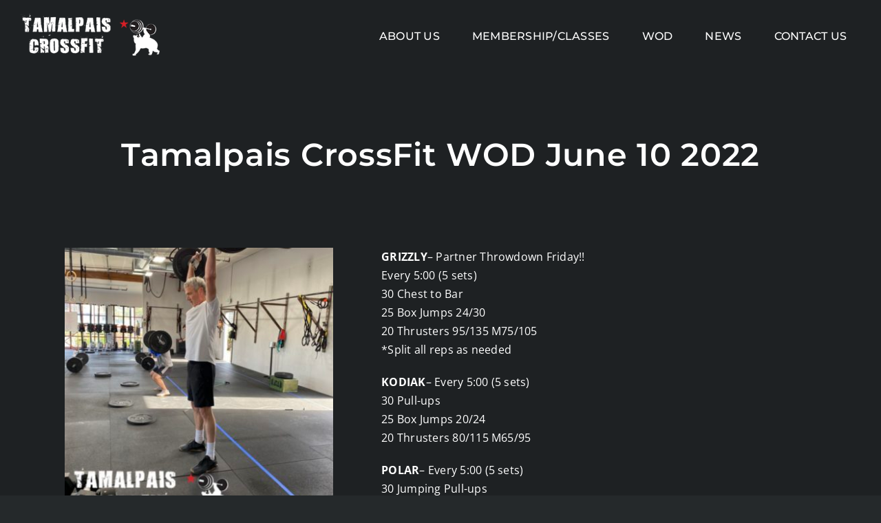

--- FILE ---
content_type: text/html; charset=UTF-8
request_url: https://tamcrossfit.com/tamalpais-crossfit-wod-june-10-2022/
body_size: 12760
content:
<!DOCTYPE html>
<html class="avada-html-layout-wide avada-html-header-position-top avada-is-100-percent-template" lang="en-US" prefix="og: http://ogp.me/ns# fb: http://ogp.me/ns/fb#">
<head>
	<meta http-equiv="X-UA-Compatible" content="IE=edge" />
	<meta http-equiv="Content-Type" content="text/html; charset=utf-8"/>
	<meta name="viewport" content="width=device-width, initial-scale=1" />
	<meta name='robots' content='index, follow, max-image-preview:large, max-snippet:-1, max-video-preview:-1' />

	<!-- This site is optimized with the Yoast SEO plugin v26.7 - https://yoast.com/wordpress/plugins/seo/ -->
	<title>Tamalpais CrossFit WOD June 10 2022 - Tamalpais Crossfit</title>
	<link rel="canonical" href="https://tamcrossfit.com/tamalpais-crossfit-wod-june-10-2022/" />
	<meta property="og:locale" content="en_US" />
	<meta property="og:type" content="article" />
	<meta property="og:title" content="Tamalpais CrossFit WOD June 10 2022 - Tamalpais Crossfit" />
	<meta property="og:description" content="GRIZZLY&#8211; Partner Throwdown Friday!!Every 5:00 (5 sets)30 Chest to Bar25 Box Jumps 24/3020 Thrusters 95/135 M75/105*Split all reps as needed KODIAK&#8211; Every 5:00 (5 sets)30 [...]" />
	<meta property="og:url" content="https://tamcrossfit.com/tamalpais-crossfit-wod-june-10-2022/" />
	<meta property="og:site_name" content="Tamalpais Crossfit" />
	<meta property="article:published_time" content="2022-06-10T02:47:00+00:00" />
	<meta property="og:image" content="https://tamcrossfit.com/wp-content/uploads/2022/03/IMG_9376.jpg" />
	<meta property="og:image:width" content="1013" />
	<meta property="og:image:height" content="1013" />
	<meta property="og:image:type" content="image/jpeg" />
	<meta name="author" content="meshelle mifsud" />
	<meta name="twitter:card" content="summary_large_image" />
	<meta name="twitter:label1" content="Written by" />
	<meta name="twitter:data1" content="meshelle mifsud" />
	<script type="application/ld+json" class="yoast-schema-graph">{"@context":"https://schema.org","@graph":[{"@type":"Article","@id":"https://tamcrossfit.com/tamalpais-crossfit-wod-june-10-2022/#article","isPartOf":{"@id":"https://tamcrossfit.com/tamalpais-crossfit-wod-june-10-2022/"},"author":{"name":"meshelle mifsud","@id":"https://tamcrossfit.com/#/schema/person/29fc1b4ac8556d8dcbbc907ef67d9eba"},"headline":"Tamalpais CrossFit WOD June 10 2022","datePublished":"2022-06-10T02:47:00+00:00","mainEntityOfPage":{"@id":"https://tamcrossfit.com/tamalpais-crossfit-wod-june-10-2022/"},"wordCount":41,"image":{"@id":"https://tamcrossfit.com/tamalpais-crossfit-wod-june-10-2022/#primaryimage"},"thumbnailUrl":"https://tamcrossfit.com/wp-content/uploads/2022/03/IMG_9376.jpg","articleSection":["Workouts"],"inLanguage":"en-US"},{"@type":"WebPage","@id":"https://tamcrossfit.com/tamalpais-crossfit-wod-june-10-2022/","url":"https://tamcrossfit.com/tamalpais-crossfit-wod-june-10-2022/","name":"Tamalpais CrossFit WOD June 10 2022 - Tamalpais Crossfit","isPartOf":{"@id":"https://tamcrossfit.com/#website"},"primaryImageOfPage":{"@id":"https://tamcrossfit.com/tamalpais-crossfit-wod-june-10-2022/#primaryimage"},"image":{"@id":"https://tamcrossfit.com/tamalpais-crossfit-wod-june-10-2022/#primaryimage"},"thumbnailUrl":"https://tamcrossfit.com/wp-content/uploads/2022/03/IMG_9376.jpg","datePublished":"2022-06-10T02:47:00+00:00","author":{"@id":"https://tamcrossfit.com/#/schema/person/29fc1b4ac8556d8dcbbc907ef67d9eba"},"breadcrumb":{"@id":"https://tamcrossfit.com/tamalpais-crossfit-wod-june-10-2022/#breadcrumb"},"inLanguage":"en-US","potentialAction":[{"@type":"ReadAction","target":["https://tamcrossfit.com/tamalpais-crossfit-wod-june-10-2022/"]}]},{"@type":"ImageObject","inLanguage":"en-US","@id":"https://tamcrossfit.com/tamalpais-crossfit-wod-june-10-2022/#primaryimage","url":"https://tamcrossfit.com/wp-content/uploads/2022/03/IMG_9376.jpg","contentUrl":"https://tamcrossfit.com/wp-content/uploads/2022/03/IMG_9376.jpg","width":1013,"height":1013},{"@type":"BreadcrumbList","@id":"https://tamcrossfit.com/tamalpais-crossfit-wod-june-10-2022/#breadcrumb","itemListElement":[{"@type":"ListItem","position":1,"name":"Home","item":"https://tamcrossfit.com/"},{"@type":"ListItem","position":2,"name":"Tamalpais CrossFit WOD June 10 2022"}]},{"@type":"WebSite","@id":"https://tamcrossfit.com/#website","url":"https://tamcrossfit.com/","name":"Tamalpais Crossfit","description":"San Rafael Crossfit Olympic Lifting","potentialAction":[{"@type":"SearchAction","target":{"@type":"EntryPoint","urlTemplate":"https://tamcrossfit.com/?s={search_term_string}"},"query-input":{"@type":"PropertyValueSpecification","valueRequired":true,"valueName":"search_term_string"}}],"inLanguage":"en-US"},{"@type":"Person","@id":"https://tamcrossfit.com/#/schema/person/29fc1b4ac8556d8dcbbc907ef67d9eba","name":"meshelle mifsud","url":"https://tamcrossfit.com/author/meshelle/"}]}</script>
	<!-- / Yoast SEO plugin. -->


<link rel='dns-prefetch' href='//stats.wp.com' />
<link rel="alternate" type="application/rss+xml" title="Tamalpais Crossfit &raquo; Feed" href="https://tamcrossfit.com/feed/" />
<link rel="alternate" type="application/rss+xml" title="Tamalpais Crossfit &raquo; Comments Feed" href="https://tamcrossfit.com/comments/feed/" />
								<link rel="icon" href="https://tamcrossfit.com/wp-content/uploads/2018/09/tcf-star.png" type="image/png" />
		
		
		
				<link rel="alternate" type="application/rss+xml" title="Tamalpais Crossfit &raquo; Tamalpais CrossFit WOD June 10 2022 Comments Feed" href="https://tamcrossfit.com/tamalpais-crossfit-wod-june-10-2022/feed/" />
<link rel="alternate" title="oEmbed (JSON)" type="application/json+oembed" href="https://tamcrossfit.com/wp-json/oembed/1.0/embed?url=https%3A%2F%2Ftamcrossfit.com%2Ftamalpais-crossfit-wod-june-10-2022%2F" />
<link rel="alternate" title="oEmbed (XML)" type="text/xml+oembed" href="https://tamcrossfit.com/wp-json/oembed/1.0/embed?url=https%3A%2F%2Ftamcrossfit.com%2Ftamalpais-crossfit-wod-june-10-2022%2F&#038;format=xml" />
					<meta name="description" content="GRIZZLY- Partner Throwdown Friday!!Every 5:00 (5 sets)30 Chest to Bar25 Box Jumps 24/3020 Thrusters 95/135 M75/105*Split all reps as needed

KODIAK- Every 5:00 (5 sets)30 Pull-ups"/>
				
		<meta property="og:locale" content="en_US"/>
		<meta property="og:type" content="article"/>
		<meta property="og:site_name" content="Tamalpais Crossfit"/>
		<meta property="og:title" content="Tamalpais CrossFit WOD June 10 2022 - Tamalpais Crossfit"/>
				<meta property="og:description" content="GRIZZLY- Partner Throwdown Friday!!Every 5:00 (5 sets)30 Chest to Bar25 Box Jumps 24/3020 Thrusters 95/135 M75/105*Split all reps as needed

KODIAK- Every 5:00 (5 sets)30 Pull-ups"/>
				<meta property="og:url" content="https://tamcrossfit.com/tamalpais-crossfit-wod-june-10-2022/"/>
										<meta property="article:published_time" content="2022-06-10T02:47:00-08:00"/>
							<meta property="article:modified_time" content="2022-06-09T23:50:48-08:00"/>
								<meta name="author" content="meshelle mifsud"/>
								<meta property="og:image" content="https://tamcrossfit.com/wp-content/uploads/2022/03/IMG_9376.jpg"/>
		<meta property="og:image:width" content="1013"/>
		<meta property="og:image:height" content="1013"/>
		<meta property="og:image:type" content="image/jpeg"/>
				<style id='wp-img-auto-sizes-contain-inline-css' type='text/css'>
img:is([sizes=auto i],[sizes^="auto," i]){contain-intrinsic-size:3000px 1500px}
/*# sourceURL=wp-img-auto-sizes-contain-inline-css */
</style>
<link rel='stylesheet' id='sbi_styles-css' href='https://tamcrossfit.com/wp-content/plugins/instagram-feed/css/sbi-styles.min.css?ver=6.10.0' type='text/css' media='all' />
<link rel='stylesheet' id='fusion-dynamic-css-css' href='https://tamcrossfit.com/wp-content/uploads/fusion-styles/9c12523eb8d3ebbcd23dfc8ececb5428.min.css?ver=3.14.2' type='text/css' media='all' />
<link rel="https://api.w.org/" href="https://tamcrossfit.com/wp-json/" /><link rel="alternate" title="JSON" type="application/json" href="https://tamcrossfit.com/wp-json/wp/v2/posts/10971" /><link rel="EditURI" type="application/rsd+xml" title="RSD" href="https://tamcrossfit.com/xmlrpc.php?rsd" />

<link rel='shortlink' href='https://tamcrossfit.com/?p=10971' />
	<style>img#wpstats{display:none}</style>
		<style type="text/css" id="css-fb-visibility">@media screen and (max-width: 640px){.fusion-no-small-visibility{display:none !important;}body .sm-text-align-center{text-align:center !important;}body .sm-text-align-left{text-align:left !important;}body .sm-text-align-right{text-align:right !important;}body .sm-text-align-justify{text-align:justify !important;}body .sm-flex-align-center{justify-content:center !important;}body .sm-flex-align-flex-start{justify-content:flex-start !important;}body .sm-flex-align-flex-end{justify-content:flex-end !important;}body .sm-mx-auto{margin-left:auto !important;margin-right:auto !important;}body .sm-ml-auto{margin-left:auto !important;}body .sm-mr-auto{margin-right:auto !important;}body .fusion-absolute-position-small{position:absolute;width:100%;}.awb-sticky.awb-sticky-small{ position: sticky; top: var(--awb-sticky-offset,0); }}@media screen and (min-width: 641px) and (max-width: 1024px){.fusion-no-medium-visibility{display:none !important;}body .md-text-align-center{text-align:center !important;}body .md-text-align-left{text-align:left !important;}body .md-text-align-right{text-align:right !important;}body .md-text-align-justify{text-align:justify !important;}body .md-flex-align-center{justify-content:center !important;}body .md-flex-align-flex-start{justify-content:flex-start !important;}body .md-flex-align-flex-end{justify-content:flex-end !important;}body .md-mx-auto{margin-left:auto !important;margin-right:auto !important;}body .md-ml-auto{margin-left:auto !important;}body .md-mr-auto{margin-right:auto !important;}body .fusion-absolute-position-medium{position:absolute;width:100%;}.awb-sticky.awb-sticky-medium{ position: sticky; top: var(--awb-sticky-offset,0); }}@media screen and (min-width: 1025px){.fusion-no-large-visibility{display:none !important;}body .lg-text-align-center{text-align:center !important;}body .lg-text-align-left{text-align:left !important;}body .lg-text-align-right{text-align:right !important;}body .lg-text-align-justify{text-align:justify !important;}body .lg-flex-align-center{justify-content:center !important;}body .lg-flex-align-flex-start{justify-content:flex-start !important;}body .lg-flex-align-flex-end{justify-content:flex-end !important;}body .lg-mx-auto{margin-left:auto !important;margin-right:auto !important;}body .lg-ml-auto{margin-left:auto !important;}body .lg-mr-auto{margin-right:auto !important;}body .fusion-absolute-position-large{position:absolute;width:100%;}.awb-sticky.awb-sticky-large{ position: sticky; top: var(--awb-sticky-offset,0); }}</style>		<script type="text/javascript">
			var doc = document.documentElement;
			doc.setAttribute( 'data-useragent', navigator.userAgent );
		</script>
		
	<style id='global-styles-inline-css' type='text/css'>
:root{--wp--preset--aspect-ratio--square: 1;--wp--preset--aspect-ratio--4-3: 4/3;--wp--preset--aspect-ratio--3-4: 3/4;--wp--preset--aspect-ratio--3-2: 3/2;--wp--preset--aspect-ratio--2-3: 2/3;--wp--preset--aspect-ratio--16-9: 16/9;--wp--preset--aspect-ratio--9-16: 9/16;--wp--preset--color--black: #000000;--wp--preset--color--cyan-bluish-gray: #abb8c3;--wp--preset--color--white: #ffffff;--wp--preset--color--pale-pink: #f78da7;--wp--preset--color--vivid-red: #cf2e2e;--wp--preset--color--luminous-vivid-orange: #ff6900;--wp--preset--color--luminous-vivid-amber: #fcb900;--wp--preset--color--light-green-cyan: #7bdcb5;--wp--preset--color--vivid-green-cyan: #00d084;--wp--preset--color--pale-cyan-blue: #8ed1fc;--wp--preset--color--vivid-cyan-blue: #0693e3;--wp--preset--color--vivid-purple: #9b51e0;--wp--preset--color--awb-color-1: rgba(255,255,255,1);--wp--preset--color--awb-color-2: rgba(160,206,78,1);--wp--preset--color--awb-color-3: rgba(238,96,89,1);--wp--preset--color--awb-color-4: rgba(62,62,62,1);--wp--preset--color--awb-color-5: rgba(51,51,51,1);--wp--preset--color--awb-color-6: rgba(41,41,42,1);--wp--preset--color--awb-color-7: rgba(37,41,43,1);--wp--preset--color--awb-color-8: rgba(30,33,35,1);--wp--preset--color--awb-color-custom-10: rgba(30,33,35,0.8);--wp--preset--color--awb-color-custom-11: rgba(153,153,153,1);--wp--preset--color--awb-color-custom-12: rgba(214,214,214,1);--wp--preset--color--awb-color-custom-13: rgba(0,0,0,1);--wp--preset--color--awb-color-custom-14: rgba(25,28,30,1);--wp--preset--color--awb-color-custom-15: rgba(204,204,204,1);--wp--preset--color--awb-color-custom-16: rgba(116,116,116,1);--wp--preset--gradient--vivid-cyan-blue-to-vivid-purple: linear-gradient(135deg,rgb(6,147,227) 0%,rgb(155,81,224) 100%);--wp--preset--gradient--light-green-cyan-to-vivid-green-cyan: linear-gradient(135deg,rgb(122,220,180) 0%,rgb(0,208,130) 100%);--wp--preset--gradient--luminous-vivid-amber-to-luminous-vivid-orange: linear-gradient(135deg,rgb(252,185,0) 0%,rgb(255,105,0) 100%);--wp--preset--gradient--luminous-vivid-orange-to-vivid-red: linear-gradient(135deg,rgb(255,105,0) 0%,rgb(207,46,46) 100%);--wp--preset--gradient--very-light-gray-to-cyan-bluish-gray: linear-gradient(135deg,rgb(238,238,238) 0%,rgb(169,184,195) 100%);--wp--preset--gradient--cool-to-warm-spectrum: linear-gradient(135deg,rgb(74,234,220) 0%,rgb(151,120,209) 20%,rgb(207,42,186) 40%,rgb(238,44,130) 60%,rgb(251,105,98) 80%,rgb(254,248,76) 100%);--wp--preset--gradient--blush-light-purple: linear-gradient(135deg,rgb(255,206,236) 0%,rgb(152,150,240) 100%);--wp--preset--gradient--blush-bordeaux: linear-gradient(135deg,rgb(254,205,165) 0%,rgb(254,45,45) 50%,rgb(107,0,62) 100%);--wp--preset--gradient--luminous-dusk: linear-gradient(135deg,rgb(255,203,112) 0%,rgb(199,81,192) 50%,rgb(65,88,208) 100%);--wp--preset--gradient--pale-ocean: linear-gradient(135deg,rgb(255,245,203) 0%,rgb(182,227,212) 50%,rgb(51,167,181) 100%);--wp--preset--gradient--electric-grass: linear-gradient(135deg,rgb(202,248,128) 0%,rgb(113,206,126) 100%);--wp--preset--gradient--midnight: linear-gradient(135deg,rgb(2,3,129) 0%,rgb(40,116,252) 100%);--wp--preset--font-size--small: 12px;--wp--preset--font-size--medium: 20px;--wp--preset--font-size--large: 24px;--wp--preset--font-size--x-large: 42px;--wp--preset--font-size--normal: 16px;--wp--preset--font-size--xlarge: 32px;--wp--preset--font-size--huge: 48px;--wp--preset--spacing--20: 0.44rem;--wp--preset--spacing--30: 0.67rem;--wp--preset--spacing--40: 1rem;--wp--preset--spacing--50: 1.5rem;--wp--preset--spacing--60: 2.25rem;--wp--preset--spacing--70: 3.38rem;--wp--preset--spacing--80: 5.06rem;--wp--preset--shadow--natural: 6px 6px 9px rgba(0, 0, 0, 0.2);--wp--preset--shadow--deep: 12px 12px 50px rgba(0, 0, 0, 0.4);--wp--preset--shadow--sharp: 6px 6px 0px rgba(0, 0, 0, 0.2);--wp--preset--shadow--outlined: 6px 6px 0px -3px rgb(255, 255, 255), 6px 6px rgb(0, 0, 0);--wp--preset--shadow--crisp: 6px 6px 0px rgb(0, 0, 0);}:where(.is-layout-flex){gap: 0.5em;}:where(.is-layout-grid){gap: 0.5em;}body .is-layout-flex{display: flex;}.is-layout-flex{flex-wrap: wrap;align-items: center;}.is-layout-flex > :is(*, div){margin: 0;}body .is-layout-grid{display: grid;}.is-layout-grid > :is(*, div){margin: 0;}:where(.wp-block-columns.is-layout-flex){gap: 2em;}:where(.wp-block-columns.is-layout-grid){gap: 2em;}:where(.wp-block-post-template.is-layout-flex){gap: 1.25em;}:where(.wp-block-post-template.is-layout-grid){gap: 1.25em;}.has-black-color{color: var(--wp--preset--color--black) !important;}.has-cyan-bluish-gray-color{color: var(--wp--preset--color--cyan-bluish-gray) !important;}.has-white-color{color: var(--wp--preset--color--white) !important;}.has-pale-pink-color{color: var(--wp--preset--color--pale-pink) !important;}.has-vivid-red-color{color: var(--wp--preset--color--vivid-red) !important;}.has-luminous-vivid-orange-color{color: var(--wp--preset--color--luminous-vivid-orange) !important;}.has-luminous-vivid-amber-color{color: var(--wp--preset--color--luminous-vivid-amber) !important;}.has-light-green-cyan-color{color: var(--wp--preset--color--light-green-cyan) !important;}.has-vivid-green-cyan-color{color: var(--wp--preset--color--vivid-green-cyan) !important;}.has-pale-cyan-blue-color{color: var(--wp--preset--color--pale-cyan-blue) !important;}.has-vivid-cyan-blue-color{color: var(--wp--preset--color--vivid-cyan-blue) !important;}.has-vivid-purple-color{color: var(--wp--preset--color--vivid-purple) !important;}.has-black-background-color{background-color: var(--wp--preset--color--black) !important;}.has-cyan-bluish-gray-background-color{background-color: var(--wp--preset--color--cyan-bluish-gray) !important;}.has-white-background-color{background-color: var(--wp--preset--color--white) !important;}.has-pale-pink-background-color{background-color: var(--wp--preset--color--pale-pink) !important;}.has-vivid-red-background-color{background-color: var(--wp--preset--color--vivid-red) !important;}.has-luminous-vivid-orange-background-color{background-color: var(--wp--preset--color--luminous-vivid-orange) !important;}.has-luminous-vivid-amber-background-color{background-color: var(--wp--preset--color--luminous-vivid-amber) !important;}.has-light-green-cyan-background-color{background-color: var(--wp--preset--color--light-green-cyan) !important;}.has-vivid-green-cyan-background-color{background-color: var(--wp--preset--color--vivid-green-cyan) !important;}.has-pale-cyan-blue-background-color{background-color: var(--wp--preset--color--pale-cyan-blue) !important;}.has-vivid-cyan-blue-background-color{background-color: var(--wp--preset--color--vivid-cyan-blue) !important;}.has-vivid-purple-background-color{background-color: var(--wp--preset--color--vivid-purple) !important;}.has-black-border-color{border-color: var(--wp--preset--color--black) !important;}.has-cyan-bluish-gray-border-color{border-color: var(--wp--preset--color--cyan-bluish-gray) !important;}.has-white-border-color{border-color: var(--wp--preset--color--white) !important;}.has-pale-pink-border-color{border-color: var(--wp--preset--color--pale-pink) !important;}.has-vivid-red-border-color{border-color: var(--wp--preset--color--vivid-red) !important;}.has-luminous-vivid-orange-border-color{border-color: var(--wp--preset--color--luminous-vivid-orange) !important;}.has-luminous-vivid-amber-border-color{border-color: var(--wp--preset--color--luminous-vivid-amber) !important;}.has-light-green-cyan-border-color{border-color: var(--wp--preset--color--light-green-cyan) !important;}.has-vivid-green-cyan-border-color{border-color: var(--wp--preset--color--vivid-green-cyan) !important;}.has-pale-cyan-blue-border-color{border-color: var(--wp--preset--color--pale-cyan-blue) !important;}.has-vivid-cyan-blue-border-color{border-color: var(--wp--preset--color--vivid-cyan-blue) !important;}.has-vivid-purple-border-color{border-color: var(--wp--preset--color--vivid-purple) !important;}.has-vivid-cyan-blue-to-vivid-purple-gradient-background{background: var(--wp--preset--gradient--vivid-cyan-blue-to-vivid-purple) !important;}.has-light-green-cyan-to-vivid-green-cyan-gradient-background{background: var(--wp--preset--gradient--light-green-cyan-to-vivid-green-cyan) !important;}.has-luminous-vivid-amber-to-luminous-vivid-orange-gradient-background{background: var(--wp--preset--gradient--luminous-vivid-amber-to-luminous-vivid-orange) !important;}.has-luminous-vivid-orange-to-vivid-red-gradient-background{background: var(--wp--preset--gradient--luminous-vivid-orange-to-vivid-red) !important;}.has-very-light-gray-to-cyan-bluish-gray-gradient-background{background: var(--wp--preset--gradient--very-light-gray-to-cyan-bluish-gray) !important;}.has-cool-to-warm-spectrum-gradient-background{background: var(--wp--preset--gradient--cool-to-warm-spectrum) !important;}.has-blush-light-purple-gradient-background{background: var(--wp--preset--gradient--blush-light-purple) !important;}.has-blush-bordeaux-gradient-background{background: var(--wp--preset--gradient--blush-bordeaux) !important;}.has-luminous-dusk-gradient-background{background: var(--wp--preset--gradient--luminous-dusk) !important;}.has-pale-ocean-gradient-background{background: var(--wp--preset--gradient--pale-ocean) !important;}.has-electric-grass-gradient-background{background: var(--wp--preset--gradient--electric-grass) !important;}.has-midnight-gradient-background{background: var(--wp--preset--gradient--midnight) !important;}.has-small-font-size{font-size: var(--wp--preset--font-size--small) !important;}.has-medium-font-size{font-size: var(--wp--preset--font-size--medium) !important;}.has-large-font-size{font-size: var(--wp--preset--font-size--large) !important;}.has-x-large-font-size{font-size: var(--wp--preset--font-size--x-large) !important;}
/*# sourceURL=global-styles-inline-css */
</style>
</head>

<body class="wp-singular post-template-default single single-post postid-10971 single-format-standard wp-theme-Avada awb-no-sidebars fusion-image-hovers fusion-pagination-sizing fusion-button_type-flat fusion-button_span-yes fusion-button_gradient-linear avada-image-rollover-circle-no avada-image-rollover-yes avada-image-rollover-direction-left fusion-body ltr fusion-sticky-header no-tablet-sticky-header no-mobile-sticky-header no-mobile-slidingbar fusion-disable-outline fusion-sub-menu-fade mobile-logo-pos-left layout-wide-mode avada-has-boxed-modal-shadow-none layout-scroll-offset-full avada-has-zero-margin-offset-top fusion-top-header menu-text-align-left mobile-menu-design-modern fusion-show-pagination-text fusion-header-layout-v1 avada-responsive avada-footer-fx-none avada-menu-highlight-style-bar fusion-search-form-classic fusion-main-menu-search-dropdown fusion-avatar-square avada-sticky-shrinkage avada-dropdown-styles avada-blog-layout-grid avada-blog-archive-layout-grid avada-header-shadow-no avada-menu-icon-position-left avada-has-mainmenu-dropdown-divider avada-has-header-100-width avada-has-titlebar-hide avada-has-pagination-padding avada-flyout-menu-direction-fade avada-ec-views-v1 awb-link-decoration" data-awb-post-id="10971">
		<a class="skip-link screen-reader-text" href="#content">Skip to content</a>

	<div id="boxed-wrapper">
		
		<div id="wrapper" class="fusion-wrapper">
			<div id="home" style="position:relative;top:-1px;"></div>
												<div class="fusion-tb-header"><div class="fusion-fullwidth fullwidth-box fusion-builder-row-1 fusion-flex-container has-pattern-background has-mask-background hundred-percent-fullwidth non-hundred-percent-height-scrolling fusion-sticky-container fusion-absolute-container fusion-absolute-position-small fusion-absolute-position-medium fusion-absolute-position-large" style="--awb-border-radius-top-left:0px;--awb-border-radius-top-right:0px;--awb-border-radius-bottom-right:0px;--awb-border-radius-bottom-left:0px;--awb-padding-top:20px;--awb-padding-bottom:20px;--awb-padding-top-medium:11px;--awb-padding-bottom-medium:10px;--awb-padding-top-small:12px;--awb-padding-bottom-small:10px;--awb-background-color:hsla(var(--awb-color6-h),var(--awb-color6-s),var(--awb-color6-l),calc(var(--awb-color6-a) - 100%));--awb-sticky-background-color:var(--awb-color6) !important;--awb-flex-wrap:wrap;" data-transition-offset="0" data-scroll-offset="0" data-sticky-medium-visibility="1" data-sticky-large-visibility="1" ><div class="fusion-builder-row fusion-row fusion-flex-align-items-flex-start fusion-flex-content-wrap" style="width:104% !important;max-width:104% !important;margin-left: calc(-4% / 2 );margin-right: calc(-4% / 2 );"><div class="fusion-layout-column fusion_builder_column fusion-builder-column-0 fusion_builder_column_1_5 1_5 fusion-flex-column" style="--awb-bg-size:cover;--awb-width-large:20%;--awb-margin-top-large:0px;--awb-spacing-right-large:9.6%;--awb-margin-bottom-large:0px;--awb-spacing-left-large:9.6%;--awb-width-medium:33.333333333333%;--awb-order-medium:0;--awb-spacing-right-medium:5.76%;--awb-margin-bottom-medium:0px;--awb-spacing-left-medium:5.76%;--awb-width-small:66.666666666667%;--awb-order-small:0;--awb-spacing-right-small:2.88%;--awb-margin-bottom-small:0px;--awb-spacing-left-small:2.88%;"><div class="fusion-column-wrapper fusion-column-has-shadow fusion-flex-justify-content-flex-start fusion-content-layout-column"><div class="fusion-image-element " style="--awb-sticky-max-width:200px;--awb-caption-title-font-family:var(--h2_typography-font-family);--awb-caption-title-font-weight:var(--h2_typography-font-weight);--awb-caption-title-font-style:var(--h2_typography-font-style);--awb-caption-title-size:var(--h2_typography-font-size);--awb-caption-title-transform:var(--h2_typography-text-transform);--awb-caption-title-line-height:var(--h2_typography-line-height);--awb-caption-title-letter-spacing:var(--h2_typography-letter-spacing);"><span class=" has-fusion-standard-logo has-fusion-mobile-logo fusion-imageframe imageframe-none imageframe-1 hover-type-none"><a class="fusion-no-lightbox" href="https://tamcrossfit.com/" target="_self"><img decoding="async" src="https://tamcrossfit.com/wp-content/uploads/2018/07/tamalpais-crossfit-logo-sm.png" srcset="https://tamcrossfit.com/wp-content/uploads/2018/07/tamalpais-crossfit-logo-sm.png 1x, https://tamcrossfit.com/wp-content/uploads/2018/06/tamalpais-crossfit-logo.png 2x" style="max-height:86px;height:auto;" retina_url="https://tamcrossfit.com/wp-content/uploads/2018/06/tamalpais-crossfit-logo.png" width="278" height="86" class="img-responsive fusion-standard-logo disable-lazyload" alt="Tamalpais Crossfit Logo" fetchpriority="high" /><img decoding="async" src="https://tamcrossfit.com/wp-content/uploads/2018/07/tamalpais-crossfit-logo-sm.png" srcset="https://tamcrossfit.com/wp-content/uploads/2018/07/tamalpais-crossfit-logo-sm.png 1x, 2x" style="max-height:86px;height:auto;" width="278" height="86" class="img-responsive fusion-mobile-logo disable-lazyload" alt="Tamalpais Crossfit Logo" fetchpriority="high" /></a></span></div></div></div><div class="fusion-layout-column fusion_builder_column fusion-builder-column-1 fusion_builder_column_4_5 4_5 fusion-flex-column fusion-flex-align-self-stretch" style="--awb-bg-size:cover;--awb-width-large:80%;--awb-margin-top-large:0px;--awb-spacing-right-large:2.4%;--awb-margin-bottom-large:0px;--awb-spacing-left-large:2.4%;--awb-width-medium:66.666666666667%;--awb-order-medium:0;--awb-spacing-right-medium:2.88%;--awb-margin-bottom-medium:0px;--awb-spacing-left-medium:2.88%;--awb-width-small:33.333333333333%;--awb-order-small:0;--awb-spacing-right-small:5.76%;--awb-margin-bottom-small:0px;--awb-spacing-left-small:5.76%;"><div class="fusion-column-wrapper fusion-column-has-shadow fusion-flex-justify-content-center fusion-content-layout-column"><nav class="awb-menu awb-menu_row awb-menu_em-hover mobile-mode-collapse-to-button awb-menu_icons-left awb-menu_dc-no mobile-trigger-fullwidth-off awb-menu_mobile-toggle awb-menu_indent-left mobile-size-full-absolute loading mega-menu-loading awb-menu_desktop awb-menu_dropdown awb-menu_expand-right awb-menu_transition-slide_up" style="--awb-font-size:var(--awb-typography4-font-size);--awb-line-height:var(--awb-typography4-line-height);--awb-text-transform:uppercase;--awb-border-radius-top-left:6px;--awb-border-radius-top-right:6px;--awb-border-radius-bottom-right:6px;--awb-border-radius-bottom-left:6px;--awb-gap:1vh;--awb-justify-content:flex-end;--awb-items-padding-right:20px;--awb-items-padding-left:20px;--awb-color:var(--awb-color1);--awb-letter-spacing:var(--awb-typography4-letter-spacing);--awb-active-color:var(--awb-color1);--awb-active-bg:var(--awb-color3);--awb-submenu-color:var(--awb-color1);--awb-submenu-bg:var(--awb-color3);--awb-submenu-border-radius-top-left:8px;--awb-submenu-border-radius-top-right:8px;--awb-submenu-border-radius-bottom-right:8px;--awb-submenu-border-radius-bottom-left:8px;--awb-submenu-active-bg:hsla(var(--awb-color3-h),calc(var(--awb-color3-s) + 50%),var(--awb-color3-l),var(--awb-color3-a));--awb-submenu-active-color:var(--awb-color1);--awb-submenu-space:20px;--awb-submenu-font-size:var(--awb-typography5-font-size);--awb-submenu-text-transform:uppercase;--awb-submenu-line-height:var(--awb-typography4-line-height);--awb-submenu-letter-spacing:var(--awb-typography4-letter-spacing);--awb-submenu-max-width:320px;--awb-main-justify-content:flex-start;--awb-mobile-nav-button-align-hor:flex-end;--awb-mobile-bg:var(--awb-color3);--awb-mobile-color:var(--awb-color1);--awb-mobile-active-bg:hsla(var(--awb-color3-h),calc(var(--awb-color3-s) + 50%),var(--awb-color3-l),var(--awb-color3-a));--awb-mobile-active-color:var(--awb-color1);--awb-mobile-trigger-font-size:20px;--awb-mobile-trigger-color:var(--awb-color1);--awb-mobile-trigger-background-color:hsla(var(--awb-color1-h),var(--awb-color1-s),var(--awb-color1-l),calc(var(--awb-color1-a) - 100%));--awb-mobile-nav-trigger-bottom-margin:20px;--awb-mobile-font-size:var(--awb-typography4-font-size);--awb-mobile-text-transform:uppercase;--awb-mobile-line-height:var(--awb-typography4-line-height);--awb-mobile-letter-spacing:var(--awb-typography4-letter-spacing);--awb-mobile-justify:flex-start;--awb-mobile-caret-left:auto;--awb-mobile-caret-right:0;--awb-box-shadow:0px 26px 68px -36px var(--awb-color3);;--awb-fusion-font-family-typography:var(--awb-typography3-font-family);--awb-fusion-font-weight-typography:var(--awb-typography3-font-weight);--awb-fusion-font-style-typography:var(--awb-typography3-font-style);--awb-fusion-font-family-submenu-typography:var(--awb-typography2-font-family);--awb-fusion-font-weight-submenu-typography:var(--awb-typography2-font-weight);--awb-fusion-font-style-submenu-typography:var(--awb-typography2-font-style);--awb-fusion-font-family-mobile-typography:var(--awb-typography2-font-family);--awb-fusion-font-weight-mobile-typography:var(--awb-typography2-font-weight);--awb-fusion-font-style-mobile-typography:var(--awb-typography2-font-style);" aria-label="Gym Main Menu" data-breakpoint="1024" data-count="0" data-transition-type="fade" data-transition-time="300" data-expand="right"><button type="button" class="awb-menu__m-toggle" aria-expanded="false" aria-controls="menu-gym-main-menu"><span class="awb-menu__m-toggle-inner"><span class="collapsed-nav-text">MENU</span><span class="awb-menu__m-collapse-icon"><span class="awb-menu__m-collapse-icon-open fa-bars fas"></span><span class="awb-menu__m-collapse-icon-close fa-times fas"></span></span></span></button><ul id="menu-gym-main-menu" class="fusion-menu awb-menu__main-ul awb-menu__main-ul_row"><li  id="menu-item-91"  class="menu-item menu-item-type-post_type menu-item-object-page menu-item-91 awb-menu__li awb-menu__main-li awb-menu__main-li_regular"  data-item-id="91"><span class="awb-menu__main-background-default awb-menu__main-background-default_fade"></span><span class="awb-menu__main-background-active awb-menu__main-background-active_fade"></span><a  href="https://tamcrossfit.com/about-us/" class="awb-menu__main-a awb-menu__main-a_regular"><span class="menu-text">ABOUT US</span></a></li><li  id="menu-item-88"  class="menu-item menu-item-type-post_type menu-item-object-page menu-item-has-children menu-item-88 awb-menu__li awb-menu__main-li awb-menu__main-li_regular"  data-item-id="88"><span class="awb-menu__main-background-default awb-menu__main-background-default_fade"></span><span class="awb-menu__main-background-active awb-menu__main-background-active_fade"></span><a  href="https://tamcrossfit.com/membership/" class="awb-menu__main-a awb-menu__main-a_regular"><span class="menu-text">MEMBERSHIP/CLASSES</span><span class="awb-menu__open-nav-submenu-hover"></span></a><button type="button" aria-label="Open submenu of MEMBERSHIP/CLASSES" aria-expanded="false" class="awb-menu__open-nav-submenu_mobile awb-menu__open-nav-submenu_main"></button><ul class="awb-menu__sub-ul awb-menu__sub-ul_main"><li  id="menu-item-10447"  class="menu-item menu-item-type-post_type menu-item-object-page menu-item-10447 awb-menu__li awb-menu__sub-li" ><a  href="https://tamcrossfit.com/crossfit-schedule/" class="awb-menu__sub-a"><span>SCHEDULE</span></a></li><li  id="menu-item-12555"  class="menu-item menu-item-type-post_type menu-item-object-page menu-item-12555 awb-menu__li awb-menu__sub-li" ><a  href="https://tamcrossfit.com/crossfit-classes-in-san-rafael/" class="awb-menu__sub-a"><span>CrossFit Classes</span></a></li><li  id="menu-item-9430"  class="menu-item menu-item-type-post_type menu-item-object-page menu-item-9430 awb-menu__li awb-menu__sub-li" ><a  href="https://tamcrossfit.com/san-rafael-barbell/" class="awb-menu__sub-a"><span>San Rafael Barbell</span></a></li><li  id="menu-item-9402"  class="menu-item menu-item-type-post_type menu-item-object-page menu-item-9402 awb-menu__li awb-menu__sub-li" ><a  href="https://tamcrossfit.com/structural-integration/" class="awb-menu__sub-a"><span>STRUCTURAL INTEGRATION</span></a></li></ul></li><li  id="menu-item-12568"  class="menu-item menu-item-type-post_type menu-item-object-page menu-item-12568 awb-menu__li awb-menu__main-li awb-menu__main-li_regular"  data-item-id="12568"><span class="awb-menu__main-background-default awb-menu__main-background-default_fade"></span><span class="awb-menu__main-background-active awb-menu__main-background-active_fade"></span><a  href="https://tamcrossfit.com/workout-of-the-day-wod/" class="awb-menu__main-a awb-menu__main-a_regular"><span class="menu-text">WOD</span></a></li><li  id="menu-item-90"  class="menu-item menu-item-type-post_type menu-item-object-page menu-item-90 awb-menu__li awb-menu__main-li awb-menu__main-li_regular"  data-item-id="90"><span class="awb-menu__main-background-default awb-menu__main-background-default_fade"></span><span class="awb-menu__main-background-active awb-menu__main-background-active_fade"></span><a  href="https://tamcrossfit.com/blog/" class="awb-menu__main-a awb-menu__main-a_regular"><span class="menu-text">News</span></a></li><li  id="menu-item-8852"  class="menu-item menu-item-type-post_type menu-item-object-page menu-item-8852 awb-menu__li awb-menu__main-li awb-menu__main-li_regular"  data-item-id="8852"><span class="awb-menu__main-background-default awb-menu__main-background-default_fade"></span><span class="awb-menu__main-background-active awb-menu__main-background-active_fade"></span><a  href="https://tamcrossfit.com/contact-us/" class="awb-menu__main-a awb-menu__main-a_regular"><span class="menu-text">CONTACT US</span></a></li></ul></nav></div></div></div></div>
</div>		<div id="sliders-container" class="fusion-slider-visibility">
					</div>
											
			
						<main id="main" class="clearfix width-100">
				<div class="fusion-row" style="max-width:100%;">

<section id="content" style="">
									<div id="post-10971" class="post-10971 post type-post status-publish format-standard has-post-thumbnail hentry category-workouts">

				<div class="post-content">
					<div class="fusion-fullwidth fullwidth-box fusion-builder-row-2 fusion-flex-container nonhundred-percent-fullwidth non-hundred-percent-height-scrolling" style="--awb-border-radius-top-left:0px;--awb-border-radius-top-right:0px;--awb-border-radius-bottom-right:0px;--awb-border-radius-bottom-left:0px;--awb-padding-top:180px;--awb-padding-right:0px;--awb-padding-left:0px;--awb-background-color:var(--awb-color8);--awb-flex-wrap:wrap;" ><div class="fusion-builder-row fusion-row fusion-flex-align-items-flex-start fusion-flex-justify-content-center fusion-flex-content-wrap" style="max-width:calc( 1170px + 0px );margin-left: calc(-0px / 2 );margin-right: calc(-0px / 2 );"><div class="fusion-layout-column fusion_builder_column fusion-builder-column-2 fusion_builder_column_1_1 1_1 fusion-flex-column" style="--awb-padding-bottom:100px;--awb-bg-size:cover;--awb-width-large:100%;--awb-margin-top-large:0px;--awb-spacing-right-large:0px;--awb-margin-bottom-large:0px;--awb-spacing-left-large:0px;--awb-width-medium:100%;--awb-order-medium:0;--awb-spacing-right-medium:0px;--awb-spacing-left-medium:0px;--awb-width-small:100%;--awb-order-small:0;--awb-spacing-right-small:0px;--awb-spacing-left-small:0px;"><div class="fusion-column-wrapper fusion-column-has-shadow fusion-flex-justify-content-flex-start fusion-content-layout-column"><div class="fusion-title title fusion-title-1 fusion-sep-none fusion-title-center fusion-title-text fusion-title-size-one" style="--awb-text-color:var(--awb-color1);--awb-margin-top:20px;--awb-font-size:var(--awb-typography1-font-size);"><h1 class="fusion-title-heading title-heading-center fusion-responsive-typography-calculated" style="font-family:var(--awb-typography1-font-family);font-weight:var(--awb-typography1-font-weight);font-style:var(--awb-typography1-font-style);margin:0;letter-spacing:var(--awb-typography1-letter-spacing);font-size:1em;--fontSize:46;line-height:var(--awb-typography1-line-height);">Tamalpais CrossFit WOD June 10 2022</h1></div></div></div><div class="fusion-layout-column fusion_builder_column fusion-builder-column-3 fusion_builder_column_1_3 1_3 fusion-flex-column" style="--awb-bg-size:cover;--awb-width-large:33.333333333333%;--awb-margin-top-large:0px;--awb-spacing-right-large:0px;--awb-margin-bottom-large:0px;--awb-spacing-left-large:0px;--awb-width-medium:25%;--awb-order-medium:0;--awb-spacing-right-medium:0px;--awb-spacing-left-medium:0px;--awb-width-small:100%;--awb-order-small:0;--awb-spacing-right-small:0px;--awb-margin-bottom-small:41px;--awb-spacing-left-small:0px;"><div class="fusion-column-wrapper fusion-column-has-shadow fusion-flex-justify-content-flex-start fusion-content-layout-column"><div class="fusion-image-element " style="text-align:center;--awb-caption-title-font-family:var(--h2_typography-font-family);--awb-caption-title-font-weight:var(--h2_typography-font-weight);--awb-caption-title-font-style:var(--h2_typography-font-style);--awb-caption-title-size:var(--h2_typography-font-size);--awb-caption-title-transform:var(--h2_typography-text-transform);--awb-caption-title-line-height:var(--h2_typography-line-height);--awb-caption-title-letter-spacing:var(--h2_typography-letter-spacing);"><span class=" fusion-imageframe imageframe-none imageframe-2 hover-type-none"><img decoding="async" width="1013" height="1013" title="IMG_9376" src="https://tamcrossfit.com/wp-content/uploads/2022/03/IMG_9376.jpg" alt class="img-responsive wp-image-10872 disable-lazyload" srcset="https://tamcrossfit.com/wp-content/uploads/2022/03/IMG_9376-200x200.jpg 200w, https://tamcrossfit.com/wp-content/uploads/2022/03/IMG_9376-400x400.jpg 400w, https://tamcrossfit.com/wp-content/uploads/2022/03/IMG_9376-600x600.jpg 600w, https://tamcrossfit.com/wp-content/uploads/2022/03/IMG_9376-800x800.jpg 800w, https://tamcrossfit.com/wp-content/uploads/2022/03/IMG_9376.jpg 1013w" sizes="(max-width: 640px) 100vw, 400px" /></span></div></div></div><div class="fusion-layout-column fusion_builder_column fusion-builder-column-4 fusion_builder_column_3_5 3_5 fusion-flex-column fusion-flex-align-self-flex-start" style="--awb-padding-top:0%;--awb-padding-right:10%;--awb-padding-bottom:0%;--awb-padding-left:10%;--awb-padding-right-small:30px;--awb-padding-left-small:30px;--awb-bg-color:var(--awb-color8);--awb-bg-color-hover:var(--awb-color8);--awb-bg-size:cover;--awb-width-large:60%;--awb-margin-top-large:0px;--awb-spacing-right-large:0px;--awb-margin-bottom-large:0px;--awb-spacing-left-large:0px;--awb-width-medium:66.666666666667%;--awb-order-medium:0;--awb-spacing-right-medium:0px;--awb-spacing-left-medium:0px;--awb-width-small:100%;--awb-order-small:0;--awb-spacing-right-small:0px;--awb-spacing-left-small:0px;"><div class="fusion-column-wrapper fusion-column-has-shadow fusion-flex-justify-content-flex-start fusion-content-layout-column"><div class="fusion-content-tb fusion-content-tb-1"><p><strong>GRIZZLY</strong>&#8211; <span dir="ltr" role="presentation">Partner Throwdown Friday!!</span><br role="presentation" /><span dir="ltr" role="presentation">Every 5:00 (5 sets)</span><br role="presentation" /><span dir="ltr" role="presentation">30 Chest to Bar</span><br role="presentation" /><span dir="ltr" role="presentation">25 Box Jumps 24/30</span><br role="presentation" /><span dir="ltr" role="presentation">20 Thrusters 95/135 M75/105</span><br role="presentation" /><span dir="ltr" role="presentation">*Split all reps as needed</span></p>
<p><strong>KODIAK</strong>&#8211; <span dir="ltr" role="presentation">Every 5:00 (5 sets)</span><br role="presentation" /><span dir="ltr" role="presentation">30 Pull-ups</span><br role="presentation" /><span dir="ltr" role="presentation">25 Box Jumps 20/24</span><br role="presentation" /><span dir="ltr" role="presentation">20 Thrusters 80/115 M65/95</span></p>
<p><strong>POLAR</strong>&#8211; <span dir="ltr" role="presentation">Every 5:00 (5 sets)</span><br role="presentation" /><span dir="ltr" role="presentation">30 Jumping Pull-ups</span><br role="presentation" /><span dir="ltr" role="presentation">25 Box Step Ups 16/20</span><br role="presentation" /><span dir="ltr" role="presentation">20 Dumbbell Thrusters (light)</span></p>
</div></div></div></div></div><div class="fusion-fullwidth fullwidth-box fusion-builder-row-3 fusion-flex-container has-pattern-background has-mask-background nonhundred-percent-fullwidth non-hundred-percent-height-scrolling" style="--awb-border-radius-top-left:0px;--awb-border-radius-top-right:0px;--awb-border-radius-bottom-right:0px;--awb-border-radius-bottom-left:0px;--awb-flex-wrap:wrap;" ><div class="fusion-builder-row fusion-row fusion-flex-align-items-flex-start fusion-flex-content-wrap" style="max-width:1216.8px;margin-left: calc(-4% / 2 );margin-right: calc(-4% / 2 );"><div class="fusion-layout-column fusion_builder_column fusion-builder-column-5 fusion_builder_column_1_1 1_1 fusion-flex-column" style="--awb-bg-size:cover;--awb-width-large:100%;--awb-margin-top-large:0px;--awb-spacing-right-large:1.92%;--awb-margin-bottom-large:20px;--awb-spacing-left-large:1.92%;--awb-width-medium:100%;--awb-order-medium:0;--awb-spacing-right-medium:1.92%;--awb-spacing-left-medium:1.92%;--awb-width-small:100%;--awb-order-small:0;--awb-spacing-right-small:1.92%;--awb-spacing-left-small:1.92%;"><div class="fusion-column-wrapper fusion-column-has-shadow fusion-flex-justify-content-flex-start fusion-content-layout-column"><div class="fusion-sharing-box fusion-sharing-box-1 boxed-icons has-taglines layout-floated layout-medium-floated layout-small-stacked" style="background-color:#1e2123;border-color:#cccccc;--awb-margin-top:0px;--awb-separator-border-color:#cccccc;--awb-separator-border-sizes:0px;--awb-layout:row;--awb-alignment-small:space-between;--awb-stacked-align-small:center;" data-title="Tamalpais CrossFit WOD June 10 2022" data-description="GRIZZLY- Partner Throwdown Friday!!Every 5:00 (5 sets)30 Chest to Bar25 Box Jumps 24/3020 Thrusters 95/135 M75/105*Split all reps as needed

KODIAK- Every 5:00 (5 sets)30 Pull-ups" data-link="https://tamcrossfit.com/tamalpais-crossfit-wod-june-10-2022/"><h4 class="tagline" style="color:#ffffff;">Share This WOD... I dare ya.</h4><div class="fusion-social-networks sharingbox-shortcode-icon-wrapper sharingbox-shortcode-icon-wrapper-1 boxed-icons"><span><a href="https://www.facebook.com/sharer.php?u=https%3A%2F%2Ftamcrossfit.com%2Ftamalpais-crossfit-wod-june-10-2022%2F&amp;t=Tamalpais%20CrossFit%20WOD%20June%2010%202022" target="_blank" rel="noreferrer" title="Facebook" aria-label="Facebook" data-placement="top" data-toggle="tooltip" data-title="Facebook"><i class="fusion-social-network-icon fusion-tooltip fusion-facebook awb-icon-facebook" style="color:#ffffff;background-color:#ee6059;border-color:#ee6059;border-radius:2px;" aria-hidden="true"></i></a></span><span><a href="https://x.com/intent/post?text=Tamalpais%20CrossFit%20WOD%20June%2010%202022&amp;url=https%3A%2F%2Ftamcrossfit.com%2Ftamalpais-crossfit-wod-june-10-2022%2F" target="_blank" rel="noopener noreferrer" title="X" aria-label="X" data-placement="top" data-toggle="tooltip" data-title="X"><i class="fusion-social-network-icon fusion-tooltip fusion-twitter awb-icon-twitter" style="color:#ffffff;background-color:#ee6059;border-color:#ee6059;border-radius:2px;" aria-hidden="true"></i></a></span><span><a href="https://reddit.com/submit?url=https%3A%2F%2Ftamcrossfit.com%2Ftamalpais-crossfit-wod-june-10-2022%2F&amp;title=Tamalpais%20CrossFit%20WOD%20June%2010%202022" target="_blank" rel="noopener noreferrer" title="Reddit" aria-label="Reddit" data-placement="top" data-toggle="tooltip" data-title="Reddit"><i class="fusion-social-network-icon fusion-tooltip fusion-reddit awb-icon-reddit" style="color:#ffffff;background-color:#ee6059;border-color:#ee6059;border-radius:2px;" aria-hidden="true"></i></a></span><span><a href="https://www.linkedin.com/shareArticle?mini=true&amp;url=https%3A%2F%2Ftamcrossfit.com%2Ftamalpais-crossfit-wod-june-10-2022%2F&amp;title=Tamalpais%20CrossFit%20WOD%20June%2010%202022&amp;summary=GRIZZLY-%20Partner%20Throwdown%20Friday%21%21Every%205%3A00%20%285%20sets%2930%20Chest%20to%20Bar25%20Box%20Jumps%2024%2F3020%20Thrusters%2095%2F135%20M75%2F105%2ASplit%20all%20reps%20as%20needed%0D%0A%0D%0AKODIAK-%20Every%205%3A00%20%285%20sets%2930%20Pull-ups" target="_blank" rel="noopener noreferrer" title="LinkedIn" aria-label="LinkedIn" data-placement="top" data-toggle="tooltip" data-title="LinkedIn"><i class="fusion-social-network-icon fusion-tooltip fusion-linkedin awb-icon-linkedin" style="color:#ffffff;background-color:#ee6059;border-color:#ee6059;border-radius:2px;" aria-hidden="true"></i></a></span><span><a href="https://pinterest.com/pin/create/button/?url=https%3A%2F%2Ftamcrossfit.com%2Ftamalpais-crossfit-wod-june-10-2022%2F&amp;description=GRIZZLY-%20Partner%20Throwdown%20Friday%21%21Every%205%3A00%20%285%20sets%2930%20Chest%20to%20Bar25%20Box%20Jumps%2024%2F3020%20Thrusters%2095%2F135%20M75%2F105%2ASplit%20all%20reps%20as%20needed%0D%0A%0D%0AKODIAK-%20Every%205%3A00%20%285%20sets%2930%20Pull-ups&amp;media=" target="_blank" rel="noopener noreferrer" title="Pinterest" aria-label="Pinterest" data-placement="top" data-toggle="tooltip" data-title="Pinterest"><i class="fusion-social-network-icon fusion-tooltip fusion-pinterest awb-icon-pinterest" style="color:#ffffff;background-color:#ee6059;border-color:#ee6059;border-radius:2px;" aria-hidden="true"></i></a></span><span><a href="mailto:?subject=Tamalpais%20CrossFit%20WOD%20June%2010%202022&amp;body=https%3A%2F%2Ftamcrossfit.com%2Ftamalpais-crossfit-wod-june-10-2022%2F" target="_self" title="Email" aria-label="Email" data-placement="top" data-toggle="tooltip" data-title="Email"><i class="fusion-social-network-icon fusion-tooltip fusion-mail awb-icon-mail" style="color:#ffffff;background-color:#ee6059;border-color:#ee6059;border-radius:2px;" aria-hidden="true"></i></a></span></div></div></div></div></div></div><div class="fusion-fullwidth fullwidth-box fusion-builder-row-4 fusion-flex-container has-pattern-background has-mask-background nonhundred-percent-fullwidth non-hundred-percent-height-scrolling" style="--awb-border-radius-top-left:0px;--awb-border-radius-top-right:0px;--awb-border-radius-bottom-right:0px;--awb-border-radius-bottom-left:0px;--awb-flex-wrap:wrap;" ><div class="fusion-builder-row fusion-row fusion-flex-align-items-flex-start fusion-flex-content-wrap" style="max-width:1216.8px;margin-left: calc(-4% / 2 );margin-right: calc(-4% / 2 );"><div class="fusion-layout-column fusion_builder_column fusion-builder-column-6 fusion_builder_column_1_1 1_1 fusion-flex-column" style="--awb-bg-size:cover;--awb-width-large:100%;--awb-margin-top-large:0px;--awb-spacing-right-large:1.92%;--awb-margin-bottom-large:20px;--awb-spacing-left-large:1.92%;--awb-width-medium:100%;--awb-order-medium:0;--awb-spacing-right-medium:1.92%;--awb-spacing-left-medium:1.92%;--awb-width-small:100%;--awb-order-small:0;--awb-spacing-right-small:1.92%;--awb-spacing-left-small:1.92%;"><div class="fusion-column-wrapper fusion-column-has-shadow fusion-flex-justify-content-flex-start fusion-content-layout-column"><div class="fusion-title title fusion-title-2 fusion-sep-none fusion-title-text fusion-title-size-two"><h2 class="fusion-title-heading title-heading-left fusion-responsive-typography-calculated" style="margin:0;--fontSize:36;line-height:1.28;">More WODs</h2></div><div class="fusion-post-cards fusion-post-cards-1 fusion-grid-archive fusion-grid-columns-3" style="--awb-dots-align:center;--awb-columns:3;--awb-active-filter-border-size:3px;--awb-filters-height:36px;"><ul class="fusion-grid fusion-grid-3 fusion-flex-align-items-flex-start fusion-grid-posts-cards"><li class="fusion-layout-column fusion_builder_column fusion-builder-column-7 fusion-flex-column post-card fusion-grid-column fusion-post-cards-grid-column" style="--awb-bg-blend:overlay;--awb-bg-size:cover;--awb-flex-grow:0;--awb-flex-shrink:0;--awb-flex-grow-medium:0;--awb-flex-shrink-medium:0;--awb-flex-grow-small:0;--awb-flex-shrink-small:0;"><div class="fusion-column-wrapper fusion-flex-justify-content-flex-start fusion-content-layout-column"><div class="fusion-builder-row fusion-builder-row-inner fusion-row fusion-flex-align-items-flex-start fusion-flex-content-wrap" style="width:104% !important;max-width:104% !important;margin-left: calc(-4% / 2 );margin-right: calc(-4% / 2 );"><div class="fusion-layout-column fusion_builder_column_inner fusion-builder-nested-column-0 fusion_builder_column_inner_1_1 1_1 fusion-flex-column" style="--awb-padding-bottom:250px;--awb-bg-position:center center;--awb-bg-size:cover;--awb-width-large:100%;--awb-margin-top-large:0px;--awb-spacing-right-large:1.92%;--awb-margin-bottom-large:20px;--awb-spacing-left-large:1.92%;--awb-width-medium:100%;--awb-order-medium:0;--awb-spacing-right-medium:1.92%;--awb-spacing-left-medium:1.92%;--awb-width-small:100%;--awb-order-small:0;--awb-spacing-right-small:1.92%;--awb-spacing-left-small:1.92%;"><div class="fusion-column-wrapper lazyload fusion-column-has-shadow fusion-flex-justify-content-flex-start fusion-content-layout-column fusion-column-has-bg-image" data-bg-url="https://tamcrossfit.com/wp-content/uploads/2023/01/Daisy.png" data-bg="https://tamcrossfit.com/wp-content/uploads/2023/01/Daisy.png"><div ><a class="fusion-button button-flat fusion-button-default-size button-custom fusion-button-default button-1 fusion-button-span-no fusion-button-default-type" style="--button_accent_color:#002126;--button_border_color:#002126;--button_accent_hover_color:#002126;--button_border_hover_color:#002126;--button-border-radius-top-left:0px;--button-border-radius-top-right:0px;--button-border-radius-bottom-right:0px;--button-border-radius-bottom-left:0px;--button_gradient_top_color:#ffffff;--button_gradient_bottom_color:#ffffff;--button_gradient_top_color_hover:#ffffff;--button_gradient_bottom_color_hover:#ffffff;--button_text_transform:var(--awb-typography5-text-transform);--button_font_size:14px;--button_line_height:1.2;--button_padding-right:15px;--button_padding-left:15px;--button_typography-letter-spacing:0em;--button_typography-font-family:&quot;PT Serif&quot;;--button_typography-font-style:normal;--button_typography-font-weight:400;" target="_self" href="https://tamcrossfit.com/tamalpais-crossfit-january-23-2026/"><span class="fusion-button-text awb-button__text awb-button__text--default">Workouts</span></a></div></div></div></div><div class="fusion-title title fusion-title-3 fusion-sep-none fusion-title-text fusion-title-size-four" style="--awb-text-color:#002126;--awb-margin-bottom:0px;--awb-link-hover-color:#01778c;--awb-font-size:var(--awb-typography3-font-size);"><h4 class="fusion-title-heading title-heading-left fusion-responsive-typography-calculated" style="font-family:&quot;PT Serif&quot;;font-style:normal;font-weight:700;margin:0;letter-spacing:-0.015em;text-transform:var(--awb-typography1-text-transform);font-size:1em;--fontSize:21;--minFontSize:21;line-height:1.5;"><a href="https://tamcrossfit.com/tamalpais-crossfit-january-23-2026/" class="awb-custom-text-color awb-custom-text-hover-color" target="_self">Tamalpais CrossFit January 23 2026</a></h4></div><div style="text-align:center;"><a class="fusion-button button-flat fusion-button-default-size button-custom fusion-button-default button-2 fusion-button-default-span fusion-button-default-type" style="--button_accent_color:#ffffff;--button_border_color:#002126;--button_accent_hover_color:#ffffff;--button_border_hover_color:#002126;--button-border-radius-top-left:0px;--button-border-radius-top-right:0px;--button-border-radius-bottom-right:0px;--button-border-radius-bottom-left:0px;--button_gradient_top_color:#ee6059;--button_gradient_bottom_color:#ee6059;--button_gradient_top_color_hover:#e05a53;--button_gradient_bottom_color_hover:#e05a53;--button_text_transform:var(--awb-typography5-text-transform);--button_font_size:14px;--button_line_height:1.2;--button_padding-right:15px;--button_padding-left:15px;--button_typography-letter-spacing:0em;--button_typography-font-family:&quot;PT Serif&quot;;--button_typography-font-style:normal;--button_typography-font-weight:400;--button_margin-top:15px;width:calc(100%);" target="_self" href="https://tamcrossfit.com/tamalpais-crossfit-january-23-2026/"><span class="fusion-button-text awb-button__text awb-button__text--default">View WOD</span></a></div></div></li>
<li class="fusion-layout-column fusion_builder_column fusion-builder-column-8 fusion-flex-column post-card fusion-grid-column fusion-post-cards-grid-column" style="--awb-bg-blend:overlay;--awb-bg-size:cover;--awb-flex-grow:0;--awb-flex-shrink:0;--awb-flex-grow-medium:0;--awb-flex-shrink-medium:0;--awb-flex-grow-small:0;--awb-flex-shrink-small:0;"><div class="fusion-column-wrapper fusion-flex-justify-content-flex-start fusion-content-layout-column"><div class="fusion-builder-row fusion-builder-row-inner fusion-row fusion-flex-align-items-flex-start fusion-flex-content-wrap" style="width:104% !important;max-width:104% !important;margin-left: calc(-4% / 2 );margin-right: calc(-4% / 2 );"><div class="fusion-layout-column fusion_builder_column_inner fusion-builder-nested-column-1 fusion_builder_column_inner_1_1 1_1 fusion-flex-column" style="--awb-padding-bottom:250px;--awb-bg-position:center center;--awb-bg-size:cover;--awb-width-large:100%;--awb-margin-top-large:0px;--awb-spacing-right-large:1.92%;--awb-margin-bottom-large:20px;--awb-spacing-left-large:1.92%;--awb-width-medium:100%;--awb-order-medium:0;--awb-spacing-right-medium:1.92%;--awb-spacing-left-medium:1.92%;--awb-width-small:100%;--awb-order-small:0;--awb-spacing-right-small:1.92%;--awb-spacing-left-small:1.92%;"><div class="fusion-column-wrapper lazyload fusion-column-has-shadow fusion-flex-justify-content-flex-start fusion-content-layout-column fusion-column-has-bg-image" data-bg-url="https://tamcrossfit.com/wp-content/uploads/2023/11/6B0CBDBB-813A-4889-9351-8E51BECBB6BB.png" data-bg="https://tamcrossfit.com/wp-content/uploads/2023/11/6B0CBDBB-813A-4889-9351-8E51BECBB6BB.png"><div ><a class="fusion-button button-flat fusion-button-default-size button-custom fusion-button-default button-3 fusion-button-span-no fusion-button-default-type" style="--button_accent_color:#002126;--button_border_color:#002126;--button_accent_hover_color:#002126;--button_border_hover_color:#002126;--button-border-radius-top-left:0px;--button-border-radius-top-right:0px;--button-border-radius-bottom-right:0px;--button-border-radius-bottom-left:0px;--button_gradient_top_color:#ffffff;--button_gradient_bottom_color:#ffffff;--button_gradient_top_color_hover:#ffffff;--button_gradient_bottom_color_hover:#ffffff;--button_text_transform:var(--awb-typography5-text-transform);--button_font_size:14px;--button_line_height:1.2;--button_padding-right:15px;--button_padding-left:15px;--button_typography-letter-spacing:0em;--button_typography-font-family:&quot;PT Serif&quot;;--button_typography-font-style:normal;--button_typography-font-weight:400;" target="_self" href="https://tamcrossfit.com/tamalpais-crossfit-january-22-2026/"><span class="fusion-button-text awb-button__text awb-button__text--default">Workouts</span></a></div></div></div></div><div class="fusion-title title fusion-title-4 fusion-sep-none fusion-title-text fusion-title-size-four" style="--awb-text-color:#002126;--awb-margin-bottom:0px;--awb-link-hover-color:#01778c;--awb-font-size:var(--awb-typography3-font-size);"><h4 class="fusion-title-heading title-heading-left fusion-responsive-typography-calculated" style="font-family:&quot;PT Serif&quot;;font-style:normal;font-weight:700;margin:0;letter-spacing:-0.015em;text-transform:var(--awb-typography1-text-transform);font-size:1em;--fontSize:21;--minFontSize:21;line-height:1.5;"><a href="https://tamcrossfit.com/tamalpais-crossfit-january-22-2026/" class="awb-custom-text-color awb-custom-text-hover-color" target="_self">Tamalpais CrossFit January 22 2026</a></h4></div><div style="text-align:center;"><a class="fusion-button button-flat fusion-button-default-size button-custom fusion-button-default button-4 fusion-button-default-span fusion-button-default-type" style="--button_accent_color:#ffffff;--button_border_color:#002126;--button_accent_hover_color:#ffffff;--button_border_hover_color:#002126;--button-border-radius-top-left:0px;--button-border-radius-top-right:0px;--button-border-radius-bottom-right:0px;--button-border-radius-bottom-left:0px;--button_gradient_top_color:#ee6059;--button_gradient_bottom_color:#ee6059;--button_gradient_top_color_hover:#e05a53;--button_gradient_bottom_color_hover:#e05a53;--button_text_transform:var(--awb-typography5-text-transform);--button_font_size:14px;--button_line_height:1.2;--button_padding-right:15px;--button_padding-left:15px;--button_typography-letter-spacing:0em;--button_typography-font-family:&quot;PT Serif&quot;;--button_typography-font-style:normal;--button_typography-font-weight:400;--button_margin-top:15px;width:calc(100%);" target="_self" href="https://tamcrossfit.com/tamalpais-crossfit-january-22-2026/"><span class="fusion-button-text awb-button__text awb-button__text--default">View WOD</span></a></div></div></li>
<li class="fusion-layout-column fusion_builder_column fusion-builder-column-9 fusion-flex-column post-card fusion-grid-column fusion-post-cards-grid-column" style="--awb-bg-blend:overlay;--awb-bg-size:cover;--awb-flex-grow:0;--awb-flex-shrink:0;--awb-flex-grow-medium:0;--awb-flex-shrink-medium:0;--awb-flex-grow-small:0;--awb-flex-shrink-small:0;"><div class="fusion-column-wrapper fusion-flex-justify-content-flex-start fusion-content-layout-column"><div class="fusion-builder-row fusion-builder-row-inner fusion-row fusion-flex-align-items-flex-start fusion-flex-content-wrap" style="width:104% !important;max-width:104% !important;margin-left: calc(-4% / 2 );margin-right: calc(-4% / 2 );"><div class="fusion-layout-column fusion_builder_column_inner fusion-builder-nested-column-2 fusion_builder_column_inner_1_1 1_1 fusion-flex-column" style="--awb-padding-bottom:250px;--awb-bg-position:center center;--awb-bg-size:cover;--awb-width-large:100%;--awb-margin-top-large:0px;--awb-spacing-right-large:1.92%;--awb-margin-bottom-large:20px;--awb-spacing-left-large:1.92%;--awb-width-medium:100%;--awb-order-medium:0;--awb-spacing-right-medium:1.92%;--awb-spacing-left-medium:1.92%;--awb-width-small:100%;--awb-order-small:0;--awb-spacing-right-small:1.92%;--awb-spacing-left-small:1.92%;"><div class="fusion-column-wrapper lazyload fusion-column-has-shadow fusion-flex-justify-content-flex-start fusion-content-layout-column fusion-column-has-bg-image" data-bg-url="https://tamcrossfit.com/wp-content/uploads/2022/02/E0D6EDA0-6052-405A-AD72-990FE4F8AD7C.png" data-bg="https://tamcrossfit.com/wp-content/uploads/2022/02/E0D6EDA0-6052-405A-AD72-990FE4F8AD7C.png"><div ><a class="fusion-button button-flat fusion-button-default-size button-custom fusion-button-default button-5 fusion-button-span-no fusion-button-default-type" style="--button_accent_color:#002126;--button_border_color:#002126;--button_accent_hover_color:#002126;--button_border_hover_color:#002126;--button-border-radius-top-left:0px;--button-border-radius-top-right:0px;--button-border-radius-bottom-right:0px;--button-border-radius-bottom-left:0px;--button_gradient_top_color:#ffffff;--button_gradient_bottom_color:#ffffff;--button_gradient_top_color_hover:#ffffff;--button_gradient_bottom_color_hover:#ffffff;--button_text_transform:var(--awb-typography5-text-transform);--button_font_size:14px;--button_line_height:1.2;--button_padding-right:15px;--button_padding-left:15px;--button_typography-letter-spacing:0em;--button_typography-font-family:&quot;PT Serif&quot;;--button_typography-font-style:normal;--button_typography-font-weight:400;" target="_self" href="https://tamcrossfit.com/tamalpais-crossfit-wod-january-21deadlift-every-230-x-4-4-deadlifts-70-3-sets-2-rounds-10-toes-to-bar-2-wall-walks-10-hang-power-snatches-55-75-m45-65-rest-200-between-sets-mobility-33-5/"><span class="fusion-button-text awb-button__text awb-button__text--default">Workouts</span></a></div></div></div></div><div class="fusion-title title fusion-title-5 fusion-sep-none fusion-title-text fusion-title-size-four" style="--awb-text-color:#002126;--awb-margin-bottom:0px;--awb-link-hover-color:#01778c;--awb-font-size:var(--awb-typography3-font-size);"><h4 class="fusion-title-heading title-heading-left fusion-responsive-typography-calculated" style="font-family:&quot;PT Serif&quot;;font-style:normal;font-weight:700;margin:0;letter-spacing:-0.015em;text-transform:var(--awb-typography1-text-transform);font-size:1em;--fontSize:21;--minFontSize:21;line-height:1.5;"><a href="https://tamcrossfit.com/tamalpais-crossfit-wod-january-21deadlift-every-230-x-4-4-deadlifts-70-3-sets-2-rounds-10-toes-to-bar-2-wall-walks-10-hang-power-snatches-55-75-m45-65-rest-200-between-sets-mobility-33-5/" class="awb-custom-text-color awb-custom-text-hover-color" target="_self">Tamalpais CrossFit January 21 2026</a></h4></div><div style="text-align:center;"><a class="fusion-button button-flat fusion-button-default-size button-custom fusion-button-default button-6 fusion-button-default-span fusion-button-default-type" style="--button_accent_color:#ffffff;--button_border_color:#002126;--button_accent_hover_color:#ffffff;--button_border_hover_color:#002126;--button-border-radius-top-left:0px;--button-border-radius-top-right:0px;--button-border-radius-bottom-right:0px;--button-border-radius-bottom-left:0px;--button_gradient_top_color:#ee6059;--button_gradient_bottom_color:#ee6059;--button_gradient_top_color_hover:#e05a53;--button_gradient_bottom_color_hover:#e05a53;--button_text_transform:var(--awb-typography5-text-transform);--button_font_size:14px;--button_line_height:1.2;--button_padding-right:15px;--button_padding-left:15px;--button_typography-letter-spacing:0em;--button_typography-font-family:&quot;PT Serif&quot;;--button_typography-font-style:normal;--button_typography-font-weight:400;--button_margin-top:15px;width:calc(100%);" target="_self" href="https://tamcrossfit.com/tamalpais-crossfit-wod-january-21deadlift-every-230-x-4-4-deadlifts-70-3-sets-2-rounds-10-toes-to-bar-2-wall-walks-10-hang-power-snatches-55-75-m45-65-rest-200-between-sets-mobility-33-5/"><span class="fusion-button-text awb-button__text awb-button__text--default">View WOD</span></a></div></div></li>
<li class="fusion-layout-column fusion_builder_column fusion-builder-column-10 fusion-flex-column post-card fusion-grid-column fusion-post-cards-grid-column" style="--awb-bg-blend:overlay;--awb-bg-size:cover;--awb-flex-grow:0;--awb-flex-shrink:0;--awb-flex-grow-medium:0;--awb-flex-shrink-medium:0;--awb-flex-grow-small:0;--awb-flex-shrink-small:0;"><div class="fusion-column-wrapper fusion-flex-justify-content-flex-start fusion-content-layout-column"><div class="fusion-builder-row fusion-builder-row-inner fusion-row fusion-flex-align-items-flex-start fusion-flex-content-wrap" style="width:104% !important;max-width:104% !important;margin-left: calc(-4% / 2 );margin-right: calc(-4% / 2 );"><div class="fusion-layout-column fusion_builder_column_inner fusion-builder-nested-column-3 fusion_builder_column_inner_1_1 1_1 fusion-flex-column" style="--awb-padding-bottom:250px;--awb-bg-position:center center;--awb-bg-size:cover;--awb-width-large:100%;--awb-margin-top-large:0px;--awb-spacing-right-large:1.92%;--awb-margin-bottom-large:20px;--awb-spacing-left-large:1.92%;--awb-width-medium:100%;--awb-order-medium:0;--awb-spacing-right-medium:1.92%;--awb-spacing-left-medium:1.92%;--awb-width-small:100%;--awb-order-small:0;--awb-spacing-right-small:1.92%;--awb-spacing-left-small:1.92%;"><div class="fusion-column-wrapper lazyload fusion-column-has-shadow fusion-flex-justify-content-flex-start fusion-content-layout-column fusion-column-has-bg-image" data-bg-url="https://tamcrossfit.com/wp-content/uploads/2023/11/479B5B50-57A7-430F-AA58-C1E279FEF657.png" data-bg="https://tamcrossfit.com/wp-content/uploads/2023/11/479B5B50-57A7-430F-AA58-C1E279FEF657.png"><div ><a class="fusion-button button-flat fusion-button-default-size button-custom fusion-button-default button-7 fusion-button-span-no fusion-button-default-type" style="--button_accent_color:#002126;--button_border_color:#002126;--button_accent_hover_color:#002126;--button_border_hover_color:#002126;--button-border-radius-top-left:0px;--button-border-radius-top-right:0px;--button-border-radius-bottom-right:0px;--button-border-radius-bottom-left:0px;--button_gradient_top_color:#ffffff;--button_gradient_bottom_color:#ffffff;--button_gradient_top_color_hover:#ffffff;--button_gradient_bottom_color_hover:#ffffff;--button_text_transform:var(--awb-typography5-text-transform);--button_font_size:14px;--button_line_height:1.2;--button_padding-right:15px;--button_padding-left:15px;--button_typography-letter-spacing:0em;--button_typography-font-family:&quot;PT Serif&quot;;--button_typography-font-style:normal;--button_typography-font-weight:400;" target="_self" href="https://tamcrossfit.com/tamalpais-crossfit-wod-january-20-2026/"><span class="fusion-button-text awb-button__text awb-button__text--default">Workouts</span></a></div></div></div></div><div class="fusion-title title fusion-title-6 fusion-sep-none fusion-title-text fusion-title-size-four" style="--awb-text-color:#002126;--awb-margin-bottom:0px;--awb-link-hover-color:#01778c;--awb-font-size:var(--awb-typography3-font-size);"><h4 class="fusion-title-heading title-heading-left fusion-responsive-typography-calculated" style="font-family:&quot;PT Serif&quot;;font-style:normal;font-weight:700;margin:0;letter-spacing:-0.015em;text-transform:var(--awb-typography1-text-transform);font-size:1em;--fontSize:21;--minFontSize:21;line-height:1.5;"><a href="https://tamcrossfit.com/tamalpais-crossfit-wod-january-20-2026/" class="awb-custom-text-color awb-custom-text-hover-color" target="_self">Tamalpais CrossFit WOD January 20 2026</a></h4></div><div style="text-align:center;"><a class="fusion-button button-flat fusion-button-default-size button-custom fusion-button-default button-8 fusion-button-default-span fusion-button-default-type" style="--button_accent_color:#ffffff;--button_border_color:#002126;--button_accent_hover_color:#ffffff;--button_border_hover_color:#002126;--button-border-radius-top-left:0px;--button-border-radius-top-right:0px;--button-border-radius-bottom-right:0px;--button-border-radius-bottom-left:0px;--button_gradient_top_color:#ee6059;--button_gradient_bottom_color:#ee6059;--button_gradient_top_color_hover:#e05a53;--button_gradient_bottom_color_hover:#e05a53;--button_text_transform:var(--awb-typography5-text-transform);--button_font_size:14px;--button_line_height:1.2;--button_padding-right:15px;--button_padding-left:15px;--button_typography-letter-spacing:0em;--button_typography-font-family:&quot;PT Serif&quot;;--button_typography-font-style:normal;--button_typography-font-weight:400;--button_margin-top:15px;width:calc(100%);" target="_self" href="https://tamcrossfit.com/tamalpais-crossfit-wod-january-20-2026/"><span class="fusion-button-text awb-button__text awb-button__text--default">View WOD</span></a></div></div></li>
<li class="fusion-layout-column fusion_builder_column fusion-builder-column-11 fusion-flex-column post-card fusion-grid-column fusion-post-cards-grid-column" style="--awb-bg-blend:overlay;--awb-bg-size:cover;--awb-flex-grow:0;--awb-flex-shrink:0;--awb-flex-grow-medium:0;--awb-flex-shrink-medium:0;--awb-flex-grow-small:0;--awb-flex-shrink-small:0;"><div class="fusion-column-wrapper fusion-flex-justify-content-flex-start fusion-content-layout-column"><div class="fusion-builder-row fusion-builder-row-inner fusion-row fusion-flex-align-items-flex-start fusion-flex-content-wrap" style="width:104% !important;max-width:104% !important;margin-left: calc(-4% / 2 );margin-right: calc(-4% / 2 );"><div class="fusion-layout-column fusion_builder_column_inner fusion-builder-nested-column-4 fusion_builder_column_inner_1_1 1_1 fusion-flex-column" style="--awb-padding-bottom:250px;--awb-bg-position:center center;--awb-bg-size:cover;--awb-width-large:100%;--awb-margin-top-large:0px;--awb-spacing-right-large:1.92%;--awb-margin-bottom-large:20px;--awb-spacing-left-large:1.92%;--awb-width-medium:100%;--awb-order-medium:0;--awb-spacing-right-medium:1.92%;--awb-spacing-left-medium:1.92%;--awb-width-small:100%;--awb-order-small:0;--awb-spacing-right-small:1.92%;--awb-spacing-left-small:1.92%;"><div class="fusion-column-wrapper lazyload fusion-column-has-shadow fusion-flex-justify-content-flex-start fusion-content-layout-column fusion-column-has-bg-image" data-bg-url="https://tamcrossfit.com/wp-content/uploads/2023/04/SHuttleRuns.png" data-bg="https://tamcrossfit.com/wp-content/uploads/2023/04/SHuttleRuns.png"><div ><a class="fusion-button button-flat fusion-button-default-size button-custom fusion-button-default button-9 fusion-button-span-no fusion-button-default-type" style="--button_accent_color:#002126;--button_border_color:#002126;--button_accent_hover_color:#002126;--button_border_hover_color:#002126;--button-border-radius-top-left:0px;--button-border-radius-top-right:0px;--button-border-radius-bottom-right:0px;--button-border-radius-bottom-left:0px;--button_gradient_top_color:#ffffff;--button_gradient_bottom_color:#ffffff;--button_gradient_top_color_hover:#ffffff;--button_gradient_bottom_color_hover:#ffffff;--button_text_transform:var(--awb-typography5-text-transform);--button_font_size:14px;--button_line_height:1.2;--button_padding-right:15px;--button_padding-left:15px;--button_typography-letter-spacing:0em;--button_typography-font-family:&quot;PT Serif&quot;;--button_typography-font-style:normal;--button_typography-font-weight:400;" target="_self" href="https://tamcrossfit.com/tamalpais-crossfit-wod-january-19-2026/"><span class="fusion-button-text awb-button__text awb-button__text--default">Workouts</span></a></div></div></div></div><div class="fusion-title title fusion-title-7 fusion-sep-none fusion-title-text fusion-title-size-four" style="--awb-text-color:#002126;--awb-margin-bottom:0px;--awb-link-hover-color:#01778c;--awb-font-size:var(--awb-typography3-font-size);"><h4 class="fusion-title-heading title-heading-left fusion-responsive-typography-calculated" style="font-family:&quot;PT Serif&quot;;font-style:normal;font-weight:700;margin:0;letter-spacing:-0.015em;text-transform:var(--awb-typography1-text-transform);font-size:1em;--fontSize:21;--minFontSize:21;line-height:1.5;"><a href="https://tamcrossfit.com/tamalpais-crossfit-wod-january-19-2026/" class="awb-custom-text-color awb-custom-text-hover-color" target="_self">Tamalpais CrossFit WOD January 19 2026</a></h4></div><div style="text-align:center;"><a class="fusion-button button-flat fusion-button-default-size button-custom fusion-button-default button-10 fusion-button-default-span fusion-button-default-type" style="--button_accent_color:#ffffff;--button_border_color:#002126;--button_accent_hover_color:#ffffff;--button_border_hover_color:#002126;--button-border-radius-top-left:0px;--button-border-radius-top-right:0px;--button-border-radius-bottom-right:0px;--button-border-radius-bottom-left:0px;--button_gradient_top_color:#ee6059;--button_gradient_bottom_color:#ee6059;--button_gradient_top_color_hover:#e05a53;--button_gradient_bottom_color_hover:#e05a53;--button_text_transform:var(--awb-typography5-text-transform);--button_font_size:14px;--button_line_height:1.2;--button_padding-right:15px;--button_padding-left:15px;--button_typography-letter-spacing:0em;--button_typography-font-family:&quot;PT Serif&quot;;--button_typography-font-style:normal;--button_typography-font-weight:400;--button_margin-top:15px;width:calc(100%);" target="_self" href="https://tamcrossfit.com/tamalpais-crossfit-wod-january-19-2026/"><span class="fusion-button-text awb-button__text awb-button__text--default">View WOD</span></a></div></div></li>
<li class="fusion-layout-column fusion_builder_column fusion-builder-column-12 fusion-flex-column post-card fusion-grid-column fusion-post-cards-grid-column" style="--awb-bg-blend:overlay;--awb-bg-size:cover;--awb-flex-grow:0;--awb-flex-shrink:0;--awb-flex-grow-medium:0;--awb-flex-shrink-medium:0;--awb-flex-grow-small:0;--awb-flex-shrink-small:0;"><div class="fusion-column-wrapper fusion-flex-justify-content-flex-start fusion-content-layout-column"><div class="fusion-builder-row fusion-builder-row-inner fusion-row fusion-flex-align-items-flex-start fusion-flex-content-wrap" style="width:104% !important;max-width:104% !important;margin-left: calc(-4% / 2 );margin-right: calc(-4% / 2 );"><div class="fusion-layout-column fusion_builder_column_inner fusion-builder-nested-column-5 fusion_builder_column_inner_1_1 1_1 fusion-flex-column" style="--awb-padding-bottom:250px;--awb-bg-position:center center;--awb-bg-size:cover;--awb-width-large:100%;--awb-margin-top-large:0px;--awb-spacing-right-large:1.92%;--awb-margin-bottom-large:20px;--awb-spacing-left-large:1.92%;--awb-width-medium:100%;--awb-order-medium:0;--awb-spacing-right-medium:1.92%;--awb-spacing-left-medium:1.92%;--awb-width-small:100%;--awb-order-small:0;--awb-spacing-right-small:1.92%;--awb-spacing-left-small:1.92%;"><div class="fusion-column-wrapper lazyload fusion-column-has-shadow fusion-flex-justify-content-flex-start fusion-content-layout-column fusion-column-has-bg-image" data-bg-url="https://tamcrossfit.com/wp-content/uploads/2022/01/IMG_8581.jpg" data-bg="https://tamcrossfit.com/wp-content/uploads/2022/01/IMG_8581.jpg"><div ><a class="fusion-button button-flat fusion-button-default-size button-custom fusion-button-default button-11 fusion-button-span-no fusion-button-default-type" style="--button_accent_color:#002126;--button_border_color:#002126;--button_accent_hover_color:#002126;--button_border_hover_color:#002126;--button-border-radius-top-left:0px;--button-border-radius-top-right:0px;--button-border-radius-bottom-right:0px;--button-border-radius-bottom-left:0px;--button_gradient_top_color:#ffffff;--button_gradient_bottom_color:#ffffff;--button_gradient_top_color_hover:#ffffff;--button_gradient_bottom_color_hover:#ffffff;--button_text_transform:var(--awb-typography5-text-transform);--button_font_size:14px;--button_line_height:1.2;--button_padding-right:15px;--button_padding-left:15px;--button_typography-letter-spacing:0em;--button_typography-font-family:&quot;PT Serif&quot;;--button_typography-font-style:normal;--button_typography-font-weight:400;" target="_self" href="https://tamcrossfit.com/tamalpais-crossfit-wod-january-17-2026/"><span class="fusion-button-text awb-button__text awb-button__text--default">Workouts</span></a></div></div></div></div><div class="fusion-title title fusion-title-8 fusion-sep-none fusion-title-text fusion-title-size-four" style="--awb-text-color:#002126;--awb-margin-bottom:0px;--awb-link-hover-color:#01778c;--awb-font-size:var(--awb-typography3-font-size);"><h4 class="fusion-title-heading title-heading-left fusion-responsive-typography-calculated" style="font-family:&quot;PT Serif&quot;;font-style:normal;font-weight:700;margin:0;letter-spacing:-0.015em;text-transform:var(--awb-typography1-text-transform);font-size:1em;--fontSize:21;--minFontSize:21;line-height:1.5;"><a href="https://tamcrossfit.com/tamalpais-crossfit-wod-january-17-2026/" class="awb-custom-text-color awb-custom-text-hover-color" target="_self">Tamalpais CrossFit WOD January 17 2026</a></h4></div><div style="text-align:center;"><a class="fusion-button button-flat fusion-button-default-size button-custom fusion-button-default button-12 fusion-button-default-span fusion-button-default-type" style="--button_accent_color:#ffffff;--button_border_color:#002126;--button_accent_hover_color:#ffffff;--button_border_hover_color:#002126;--button-border-radius-top-left:0px;--button-border-radius-top-right:0px;--button-border-radius-bottom-right:0px;--button-border-radius-bottom-left:0px;--button_gradient_top_color:#ee6059;--button_gradient_bottom_color:#ee6059;--button_gradient_top_color_hover:#e05a53;--button_gradient_bottom_color_hover:#e05a53;--button_text_transform:var(--awb-typography5-text-transform);--button_font_size:14px;--button_line_height:1.2;--button_padding-right:15px;--button_padding-left:15px;--button_typography-letter-spacing:0em;--button_typography-font-family:&quot;PT Serif&quot;;--button_typography-font-style:normal;--button_typography-font-weight:400;--button_margin-top:15px;width:calc(100%);" target="_self" href="https://tamcrossfit.com/tamalpais-crossfit-wod-january-17-2026/"><span class="fusion-button-text awb-button__text awb-button__text--default">View WOD</span></a></div></div></li>
</ul></div></div></div></div></div>
				</div>
			</div>
			</section>
						
					</div>  <!-- fusion-row -->
				</main>  <!-- #main -->
				
				
								
					<div class="fusion-tb-footer fusion-footer"><div class="fusion-footer-widget-area fusion-widget-area"><div class="fusion-fullwidth fullwidth-box fusion-builder-row-5 fusion-flex-container has-pattern-background has-mask-background nonhundred-percent-fullwidth non-hundred-percent-height-scrolling" style="--link_hover_color: var(--awb-custom15);--link_color: var(--awb-custom11);--awb-border-radius-top-left:0px;--awb-border-radius-top-right:0px;--awb-border-radius-bottom-right:0px;--awb-border-radius-bottom-left:0px;--awb-padding-top:50px;--awb-padding-bottom:20px;--awb-flex-wrap:wrap;" ><div class="fusion-builder-row fusion-row fusion-flex-align-items-flex-start fusion-flex-content-wrap" style="max-width:1216.8px;margin-left: calc(-4% / 2 );margin-right: calc(-4% / 2 );"><div class="fusion-layout-column fusion_builder_column fusion-builder-column-13 fusion_builder_column_3_4 3_4 fusion-flex-column fusion-flex-align-self-stretch" style="--awb-bg-size:cover;--awb-width-large:75%;--awb-flex-grow:0;--awb-flex-shrink:0;--awb-margin-top-large:0px;--awb-spacing-right-large:2.56%;--awb-margin-bottom-large:0px;--awb-spacing-left-large:2.56%;--awb-width-medium:75%;--awb-order-medium:0;--awb-flex-grow-medium:0;--awb-flex-shrink-medium:0;--awb-spacing-right-medium:2.56%;--awb-spacing-left-medium:2.56%;--awb-width-small:100%;--awb-order-small:0;--awb-flex-grow-small:0;--awb-flex-shrink-small:0;--awb-spacing-right-small:1.92%;--awb-spacing-left-small:1.92%;"><div class="fusion-column-wrapper fusion-column-has-shadow fusion-flex-justify-content-flex-start fusion-content-layout-column"><div class="fusion-text fusion-text-1" style="--awb-font-size:var(--awb-typography5-font-size);--awb-line-height:var(--awb-typography5-line-height);--awb-letter-spacing:var(--awb-typography5-letter-spacing);--awb-text-color:var(--awb-custom16);--awb-text-font-family:var(--awb-typography5-font-family);--awb-text-font-weight:var(--awb-typography5-font-weight);--awb-text-font-style:var(--awb-typography5-font-style);"><p>© 2026 Tamalpais CrossFit | All Rights Reserved | <a href="https://fearlessdigitaljourney.com/?utm_source=client-footer-link&amp;utm_medium=portfolio-website&amp;utm_campaign=tam-crossfit" title="Fearless Digital Journey" target="_blank">Website created &amp; managed by Fearless Digital Journey</a></p>
</div></div></div><div class="fusion-layout-column fusion_builder_column fusion-builder-column-14 fusion_builder_column_1_4 1_4 fusion-flex-column" style="--awb-bg-size:cover;--awb-width-large:25%;--awb-flex-grow:0;--awb-flex-shrink:0;--awb-margin-top-large:0px;--awb-spacing-right-large:7.68%;--awb-margin-bottom-large:0px;--awb-spacing-left-large:7.68%;--awb-width-medium:25%;--awb-order-medium:0;--awb-flex-grow-medium:0;--awb-flex-shrink-medium:0;--awb-spacing-right-medium:7.68%;--awb-spacing-left-medium:7.68%;--awb-width-small:100%;--awb-order-small:0;--awb-flex-grow-small:0;--awb-flex-shrink-small:0;--awb-spacing-right-small:1.92%;--awb-spacing-left-small:1.92%;"><div class="fusion-column-wrapper fusion-column-has-shadow fusion-flex-justify-content-flex-start fusion-content-layout-column"><div class="fusion-social-links fusion-social-links-1" style="--awb-margin-top:0px;--awb-margin-right:0px;--awb-margin-bottom:0px;--awb-margin-left:0px;--awb-alignment:right;--awb-box-border-top:0px;--awb-box-border-right:0px;--awb-box-border-bottom:0px;--awb-box-border-left:0px;--awb-icon-colors-hover:var(--awb-color1);--awb-box-colors-hover:var(--awb-color3);--awb-box-border-color:var(--awb-color3);--awb-box-border-color-hover:var(--awb-color4);"><div class="fusion-social-networks boxed-icons color-type-custom"><div class="fusion-social-networks-wrapper"><a class="fusion-social-network-icon fusion-tooltip fusion-facebook awb-icon-facebook" style="color:#ffffff;font-size:16px;width:16px;background-color:hsla(var(--awb-color3-h),var(--awb-color3-s),var(--awb-color3-l),calc(var(--awb-color3-a) - 35%));border-color:hsla(var(--awb-color3-h),var(--awb-color3-s),var(--awb-color3-l),calc(var(--awb-color3-a) - 35%));border-radius:2px;" data-placement="top" data-title="Facebook" data-toggle="tooltip" title="Facebook" aria-label="facebook" target="_blank" rel="noopener noreferrer" href="https://www.facebook.com/TamalpaisCrossFit/"></a><a class="fusion-social-network-icon fusion-tooltip fusion-twitter awb-icon-twitter" style="color:#ffffff;font-size:16px;width:16px;background-color:hsla(var(--awb-color3-h),var(--awb-color3-s),var(--awb-color3-l),calc(var(--awb-color3-a) - 35%));border-color:hsla(var(--awb-color3-h),var(--awb-color3-s),var(--awb-color3-l),calc(var(--awb-color3-a) - 35%));border-radius:2px;" data-placement="top" data-title="X" data-toggle="tooltip" title="X" aria-label="twitter" target="_blank" rel="noopener noreferrer" href="https://twitter.com/tamCrossFit"></a><a class="fusion-social-network-icon fusion-tooltip fusion-instagram awb-icon-instagram" style="color:#ffffff;font-size:16px;width:16px;background-color:hsla(var(--awb-color3-h),var(--awb-color3-s),var(--awb-color3-l),calc(var(--awb-color3-a) - 35%));border-color:hsla(var(--awb-color3-h),var(--awb-color3-s),var(--awb-color3-l),calc(var(--awb-color3-a) - 35%));border-radius:2px;" data-placement="top" data-title="Instagram" data-toggle="tooltip" title="Instagram" aria-label="instagram" target="_blank" rel="noopener noreferrer" href="https://www.instagram.com/tamalpaiscrossfit/"></a></div></div></div></div></div></div></div>
</div></div>
																</div> <!-- wrapper -->
		</div> <!-- #boxed-wrapper -->
				<a class="fusion-one-page-text-link fusion-page-load-link" tabindex="-1" href="#" aria-hidden="true">Page load link</a>

		<div class="avada-footer-scripts">
			<script type="text/javascript">var fusionNavIsCollapsed=function(e){var t,n;window.innerWidth<=e.getAttribute("data-breakpoint")?(e.classList.add("collapse-enabled"),e.classList.remove("awb-menu_desktop"),e.classList.contains("expanded")||window.dispatchEvent(new CustomEvent("fusion-mobile-menu-collapsed",{detail:{nav:e}})),(n=e.querySelectorAll(".menu-item-has-children.expanded")).length&&n.forEach(function(e){e.querySelector(".awb-menu__open-nav-submenu_mobile").setAttribute("aria-expanded","false")})):(null!==e.querySelector(".menu-item-has-children.expanded .awb-menu__open-nav-submenu_click")&&e.querySelector(".menu-item-has-children.expanded .awb-menu__open-nav-submenu_click").click(),e.classList.remove("collapse-enabled"),e.classList.add("awb-menu_desktop"),null!==e.querySelector(".awb-menu__main-ul")&&e.querySelector(".awb-menu__main-ul").removeAttribute("style")),e.classList.add("no-wrapper-transition"),clearTimeout(t),t=setTimeout(()=>{e.classList.remove("no-wrapper-transition")},400),e.classList.remove("loading")},fusionRunNavIsCollapsed=function(){var e,t=document.querySelectorAll(".awb-menu");for(e=0;e<t.length;e++)fusionNavIsCollapsed(t[e])};function avadaGetScrollBarWidth(){var e,t,n,l=document.createElement("p");return l.style.width="100%",l.style.height="200px",(e=document.createElement("div")).style.position="absolute",e.style.top="0px",e.style.left="0px",e.style.visibility="hidden",e.style.width="200px",e.style.height="150px",e.style.overflow="hidden",e.appendChild(l),document.body.appendChild(e),t=l.offsetWidth,e.style.overflow="scroll",t==(n=l.offsetWidth)&&(n=e.clientWidth),document.body.removeChild(e),jQuery("html").hasClass("awb-scroll")&&10<t-n?10:t-n}fusionRunNavIsCollapsed(),window.addEventListener("fusion-resize-horizontal",fusionRunNavIsCollapsed);</script><script type="speculationrules">
{"prefetch":[{"source":"document","where":{"and":[{"href_matches":"/*"},{"not":{"href_matches":["/wp-*.php","/wp-admin/*","/wp-content/uploads/*","/wp-content/*","/wp-content/plugins/*","/wp-content/themes/Avada/*","/*\\?(.+)"]}},{"not":{"selector_matches":"a[rel~=\"nofollow\"]"}},{"not":{"selector_matches":".no-prefetch, .no-prefetch a"}}]},"eagerness":"conservative"}]}
</script>
<!-- Instagram Feed JS -->
<script type="text/javascript">
var sbiajaxurl = "https://tamcrossfit.com/wp-admin/admin-ajax.php";
</script>
<script type="text/javascript" src="https://tamcrossfit.com/wp-includes/js/jquery/jquery.min.js?ver=3.7.1" id="jquery-core-js"></script>
<script type="text/javascript" id="jetpack-stats-js-before">
/* <![CDATA[ */
_stq = window._stq || [];
_stq.push([ "view", {"v":"ext","blog":"243498712","post":"10971","tz":"-8","srv":"tamcrossfit.com","hp":"atomic","ac":"3","amp":"0","j":"1:15.5-a.3"} ]);
_stq.push([ "clickTrackerInit", "243498712", "10971" ]);
//# sourceURL=jetpack-stats-js-before
/* ]]> */
</script>
<script type="text/javascript" src="https://stats.wp.com/e-202604.js" id="jetpack-stats-js" defer="defer" data-wp-strategy="defer"></script>
<script type="text/javascript" src="https://tamcrossfit.com/wp-content/uploads/fusion-scripts/41b72ddf841284e0c6d3aae8884e3aa4.min.js?ver=3.14.2" id="fusion-scripts-js"></script>
		<script type="text/javascript">
			(function() {
			var t   = document.createElement( 'script' );
			t.type  = 'text/javascript';
			t.async = true;
			t.id    = 'gauges-tracker';
			t.setAttribute( 'data-site-id', '67e2d17a2a11d47c7f0187e5' );
			t.src = '//secure.gaug.es/track.js';
			var s = document.getElementsByTagName( 'script' )[0];
			s.parentNode.insertBefore( t, s );
			})();
		</script>
						<script type="text/javascript">
				jQuery( document ).ready( function() {
					var ajaxurl = 'https://tamcrossfit.com/wp-admin/admin-ajax.php';
					if ( 0 < jQuery( '.fusion-login-nonce' ).length ) {
						jQuery.get( ajaxurl, { 'action': 'fusion_login_nonce' }, function( response ) {
							jQuery( '.fusion-login-nonce' ).html( response );
						});
					}
				});
				</script>
				<txr-sms-chat accountid="11475" chatid="dd925272-53f5-4d7a-a9a6-38ac0edf0ae2"></txr-sms-chat> <script type="text/javascript" src="https://fs.textrequest.com/sms-chat/main.bundle.js"></script>		</div>

			<section class="to-top-container to-top-right" aria-labelledby="awb-to-top-label">
		<a href="#" id="toTop" class="fusion-top-top-link">
			<span id="awb-to-top-label" class="screen-reader-text">Go to Top</span>

					</a>
	</section>
		</body>
</html>
